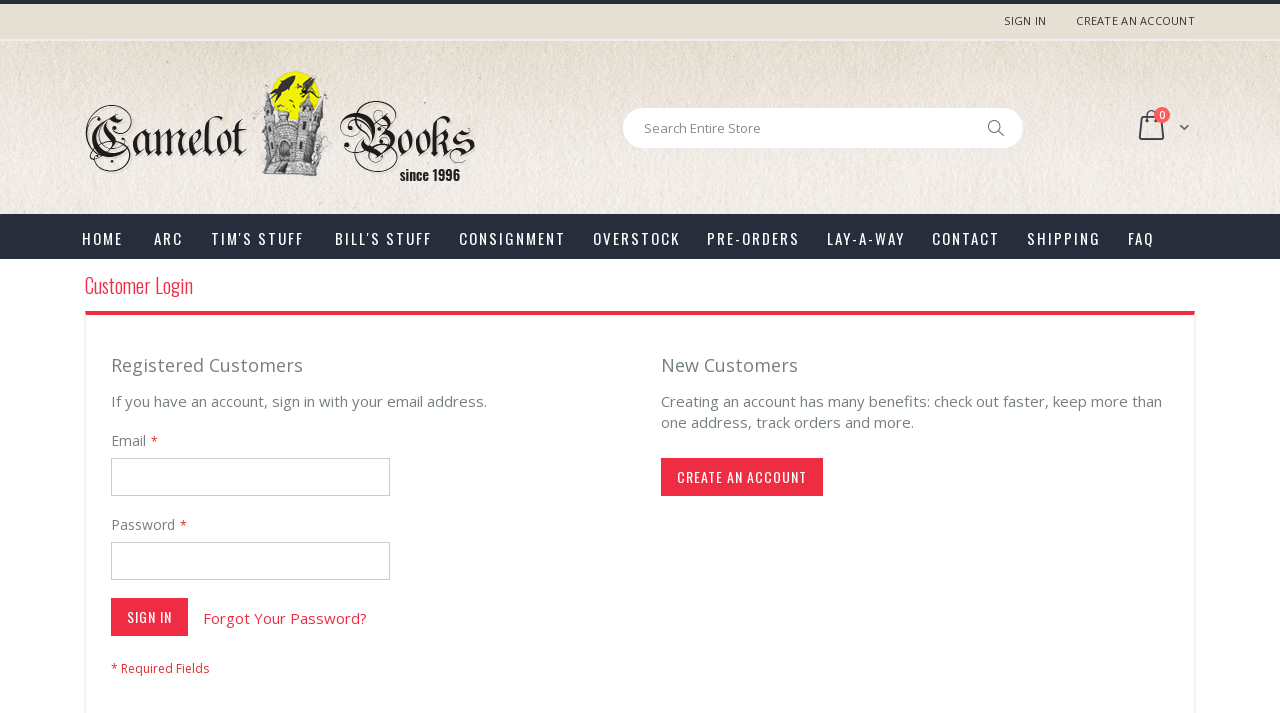

--- FILE ---
content_type: text/css
request_url: https://camelotbooks.com/pub/media/porto/web/css/header/type2.css
body_size: 2231
content:
.page-header.type2:not(.header-newskin){background-color:#0083c1;color:#fff;border:0}
.page-header.type2 .header.panel>.header.links>li>a{color:#fff}
.page-header.type2 .header.panel>.header.links>li>a:hover{color:#fff}
.page-header.type2 .minicart-wrapper{position:absolute;top:50%;right:15px;margin-top:-20px}
.page-header.type2 .minicart-wrapper .action.showcart:before,.page-header.type2 .minicart-wrapper .action.showcart.active:before{color:#fff}
.page-header.type2:not(.header-newskin) .minicart-wrapper .action.showcart .counter.qty{color:#000}

@media only screen and (max-width:767px){
    .page-header.type2 .nav-toggle{float:left}
    .page-header.type2 .logo{height:40px;float:left;margin:10px 0}
    .page-header.type2 .logo img{max-width:100%;max-height:100%;width:auto}
    .page-header.type2 .minicart-wrapper{position:relative;top:auto;right:auto;left:auto;margin:10px 0;float:right}
    .page-header.type2 .block-search{float:none;margin-bottom:0}
    .page-header.type2 .block-search .label{float:right;margin:10px 0;line-height:40px;margin-right:10px}
    .page-header.type2 .block-search .label:before{color:#fff;cursor:pointer}
    .page-header.type2 .custom-block{display:none}
    .page-header.type2 .nav-toggle:before{color:#fff}
    .page-header.type2.header-newskin .block-search .label:before {
        content: '\e884';
        font-weight: 900;
    }
}
@media all and (min-width:768px),print{
    header.page-header.sticky-header.type2 .minicart-wrapper .action.showcart:before{color:#fff}
    header.page-header.sticky-header.type2 .minicart-wrapper .action.showcart .counter.qty{}
    .page-header.type2:not(.header-newskin){background-color:#0083c1;color:#fff;border-top:0}
    .page-header.type2>.panel.wrapper{background-color:#008acc;color:#fff}
    .page-header.type2:not(.header-newskin) .panel.header .switcher{border-left:1px solid rgba(255,255,255,0.5);padding:0 15px;text-transform:uppercase}
    .page-header.type2 .panel.header .switcher:first-child{border-left:0;padding-left:0}
    .page-header.type2 .panel.header .switcher:last-child{padding-right:0}
    .page-header.type2 .panel.header .header.links>li>a{color:#fff}
    .page-header.type2 .panel.header .header.links>li>a:hover{color:#fff}
    .page-header.type2 .customer-welcome .action.switch{color:#fff}
    .page-header.type2 .nav-sections{background-color:#006fa4;color:#fff}
    .page-header.type2 .navigation .level0.parent>a:after{line-height:44px}
    .page-header.type2 .navigation .level0>.level-top{color:#fff;font-weight:700}
    .page-header.type2 .block-search input{background-color:#006393;color:#ddd}
    .page-header.type2 .block-search .action.search{border-left:1px solid rgba(255,255,255,0.2);padding:0 12px}
    .page-header.type2 .block-search .action.search:focus:before{color:#fff}
    .page-header.type2 .block-search .action.search:before,.page-header.type2 .block-search .action.search:hover:before{color:#fff}
    .page-header.type2 .block-search .action.search:hover{border-left-width:1px}
    .page-header.type2 .custom-block{height:40px;line-height:40px;position:absolute;top:50%;right:60px;margin-top:-20px;font-size:14px;color:#fff}
    .page-header.type2 .custom-block>*{display:inline-block;vertical-align:middle}
    .page-header.type2 .custom-block>a{font-size:12px;color:#fff}
}

.page-header.type2.header-newskin {
    background-color: #0083c1;
    color: #fff;
    border-top-width: 0;
}
.page-header.type2.header-newskin .minicart-wrapper {
    position: absolute;
    top: 50%;
    right: 15px;
    margin-top: -20px;
}
.page-header.type2.header-newskin .minicart-wrapper .block-minicart:before {
    right: 56px;
}
.page-header.type2.header-newskin .minicart-wrapper .block-minicart:after {
    right: 55px;
}
.page-header.type2.header-newskin.sticky-header .minicart-wrapper .block-minicart:before {
    right: 36px;
}
.page-header.type2.header-newskin.sticky-header .minicart-wrapper .block-minicart:after {
    right: 35px;
}
.page-header.type2.header-newskin .minicart-wrapper .action.showcart {
    line-height: 37px;
    color: #606669;
    padding-right: 20px;
}
.page-header.type2.header-newskin .minicart-wrapper .action.showcart:before, .page-header.type2.header-newskin .minicart-wrapper .action.showcart.active:before {
    color: #fff;
    font-size: 25px;
    line-height: 40px;
}
.page-header.type2.header-newskin .minicart-wrapper .action.showcart .counter.qty {
    background-color: #f17734;
    right: 13px;
    margin-top: -17px;
    line-height: 17px;
}
.page-header.type2.header-newskin .minicart-wrapper .action.showcart:after {
    color: #bde1f5;
    -webkit-font-smoothing: inherit;
}
.page-header.type2.header-newskin .minicart-wrapper .action.close {
    top: 5px;
}
.page-header.type2.header-newskin.sticky-header .minicart-wrapper {
    background: transparent;
    box-shadow: none;
    border-color: transparent;
    width: auto;
}
.page-header.type2.header-newskin.sticky-header .minicart-wrapper .action.showcart {
    padding-right: 15px;
}
.page-header.type2.header-newskin.sticky-header .minicart-wrapper .action.showcart:after {
    display: none;
}
.page-header.type2.header-newskin.sticky-header .minicart-wrapper .action.showcart .counter.qty {
    right: 8px;
}
.page-header.type2.header-newskin .nav-toggle {
    float: left;
}
@media (min-width: 768px) {
    .page-header.type2.header-newskin {
        background-color: #0088cc;
        color: #fff;
    }
    .page-header.type2.header-newskin .switcher strong {
        font-weight: 600;
    }
    .page-header.type2.header-newskin > .main-panel-top {
        background-color: #0088cc;
    }
    .page-header.type2.header-newskin .panel.wrapper {
        background-color: transparent;
        color: #bde1f5;
    }
    .page-header.type2.header-newskin .panel.header {
        max-width: 100%;
        padding: 10px 0;
    }
    .page-header.type2.header-newskin .panel.header .switcher {
        padding-right: 25px;
        text-transform: uppercase;
    }
    .page-header.type2.header-newskin .main-panel-inner {
        border-bottom: 1px solid rgba(248,248,248,0.2);
    }
    .page-header.type2.header-newskin .panel.header .header.links > li {
        color: #bde1f5;
        font-weight: 600;
        letter-spacing: 0.025em;
    }
    .page-header.type2.header-newskin .panel.header .header.links > li > a {
        border: none;
        color: #bde1f5;
        font-weight: 600;
        letter-spacing: 0.025em;
    }
    .page-header.type2.header-newskin .block-search {
        margin-left: 150px;
    }
    .page-header.type2.header-newskin .block-search input {
        background-color: #fff;
        color: #8d8d8d;
        border-radius: 20px;
        border: 1px solid #dbe0e2;
    }
    .page-header.type2.header-newskin .block-search .field.search {
        background-color: #fff;
        border-radius: 20px;
    }
    .page-header.type2.header-newskin .block-search .action.search {
        border-left: 1px solid rgba(255,255,255,0.2);
        padding: 0 17px;
    }
    .page-header.type2.header-newskin .block-search .action.search:before {
        content: '\e884';
        color: #606669;
        font-size: 16px;
        padding-left: 1px;
    }
    .page-header.type2.header-newskin .block-search .action.search:hover:before {
        color: #606669;
    }
    .page-header.type2.header-newskin .custom-block {
        position: absolute;
        top: 50%;
        right: 170px;
        margin-top: -15px;
        font-size: 14px;
        color: #bde1f5;
    }
    .page-header.type2.header-newskin .custom-block > * {
        display: inline-block;
        vertical-align: top;
        font-size: 11px;
        font-weight: 600;
        text-align: left;
        line-height: 1;
    }
    .page-header.type2.header-newskin .minicart-wrapper {
        background-color: #0694db;
        width: 81px;
        height: 41px;
        text-align: center;
        box-shadow: 0px 5px 11px -2px rgba(0, 0, 0, 0.1);
        border-radius: 2px;
        border: solid 1px #0082c2;
    }
    .page-header.type2.header-newskin .nav-sections {
        background-color: #f4f4f4;
        color: #6b7a83;
    }
    .page-header.type2.header-newskin.sticky-header .nav-sections {
        background-color: #0088cc;
        color: #fff;
    }
    .page-header.type2.header-newskin.sticky-header .navigation li.level0.active, .page-header.type2.header-newskin.sticky-header .navigation li.level0:hover {
        color: #bde1f5;
    }
    header.page-header.type2.header-newskin.sticky-header .navigation li.level0 > .level-top {
        padding: 0 10px;
    }
    .page-header.type2.header-newskin .navigation .level0 {margin-right: 4px;color: inherit;}
    .page-header.type2.header-newskin .navigation .level0 > .level-top {
        font-size: 12px;
        letter-spacing: inherit;
        color: inherit;
        font-weight: 700;
    }
    .page-header.type2.header-newskin .navigation li.level0.active,
    .page-header.type2.header-newskin .navigation li.level0:hover {
        color: #0088cc;
    }
    .page-header.type2.header-newskin .navigation li.level0.parent:hover a.level-top:before {
        display: none;
    }
    .page-header.type2.header-newskin .navigation li.level0 .submenu:before {
        content: "";
        width: 100%;
        height: 20px;
        display: block;
        position: absolute;
        left: 0;
        top: -15px;
    }
    .page-header.type2.header-newskin .navigation .level0 .submenu li.parent > a:after {
        line-height: 25px;
    }
    .page-header.type2.header-newskin.sticky-header .navigation li.level0 > .submenu {
        top: 37px;
    }
}
@media (min-width: 768px) {
    .page-header.type2.header-newskin .header.panel > .header.links {
        float: none;
        text-align: right;
        display: block;
    }
    .page-header.type2.header-newskin .header.panel > .header.links > li.compare {
        float: left;
    }
    .page-header.type2.header-newskin .header.panel > .header.links > li.compare > a {
        padding: 0;
    }
    .page-header.type2.header-newskin .sw-megamenu.navigation li.level0.fl-right {
        /*float: none;*/
    }
}
@media (max-width: 1199px) {
    .page-header.type2.header-newskin .block-search {
        margin-left: 30px;
    }
    .page-header.type2.header-newskin .custom-block {
        right: 150px;
    }
}
@media (max-width: 991px) {
    .page-header.type2.header-newskin .header.panel > .header.links > li > a, .page-header.type2.header-newskin .header.panel > .header.links > li > span {
        padding: 0 7px;
    }
    .page-header.type2.header-newskin .header.panel > .header.links > li:first-child > a, .page-header.type2.header-newskin .header.panel > .header.links > li:first-child > span {
        padding-left: 0;
    }
    .page-header.type2.header-newskin .header.panel > .header.links > li:last-child > a, .page-header.type2.header-newskin .header.panel > .header.links > li:last-child > span {
        padding-right: 0;
    }
    .page-header.type2.header-newskin .panel.header .switcher {
        padding-right: 15px;
    }
    .page-header.type2.header-newskin .navigation .level0 > .level-top {
        padding-left: 10px;
        padding-right: 10px;
    }
}
@media (max-width: 767px) {
    .page-header.type2.header-newskin .logo {
        height: 40px;
        float: left;
        margin: 10px 0;
    }
    .page-header.type2.header-newskin .logo img {
        max-width: 100%;
        max-height: 100%;
        width: auto;
    }
    .page-header.type2.header-newskin .minicart-wrapper {
        position: relative;
        top: auto;
        right: auto;
        left: auto;
        margin: 10px 0;
        float: right;
    }
    .page-header.type2.header-newskin .block-search {
        float: none;
        margin-bottom: 0;
    }
    .page-header.type2.header-newskin .block-search .label:before,
    .page-header.type2.header-newskin .nav-toggle:before {
        color: #fff;
        font-size: 20px;
        padding-left: 1px;
    }
    .page-header.type2.header-newskin .block-search .label:before {
        margin-top: -5px;
    }
    .page-header.type2.header-newskin .block-search .label {
        float: right;
        margin: 10px 0;
        line-height: 40px;
        margin-right: 13px;
    }
    .page-header.type2.header-newskin .custom-block {
        display: none;
    }
    header.page-header.type2.header-newskin .minicart-wrapper .action.showcart:before, header.page-header.type2.header-newskin .minicart-wrapper .action.showcart.active:before {
        font-size: 25px;
    }
}
header.page-header.type2 .search-category {
    margin-right: 15px;
}
header.page-header.type2 .search-category select {
    border-top-color: transparent;
    border-bottom-color: transparent;
}
header.page-header.type2 a.action.my-wishlist {
    color: #fff;
    font-size: 24px;
    position: absolute;
    top: 50%;
    right: 70px;
    margin-top: -15px;
    display: none;
}
@media (max-width: 767px) {
    header.page-header.type2 a.action.my-wishlist {
        position: static;
        float: right;
        margin: 12px 18px 12px 0;
    }
}
header.page-header.type2.sticky-header a.action.my-wishlist {
    color: #222529;
}

--- FILE ---
content_type: text/css
request_url: https://camelotbooks.com/pub/media/porto/configed_css/settings_default.css
body_size: 7647
content:
/**
 * WARNING: Do not change this file. Your changes will be lost.
 * 2021-03-14 22:03:14 */
body.boxed {
}
@media (min-width: 768px) {
    .page-layout-1column .product-info-main, .page-layout-2columns-left .product-info-main, .page-layout-2columns-right .product-info-main, .page-layout-3columns .product-info-main {
        width: 81.67%;
    }
    .page-layout-1column .product.media, .page-layout-2columns-left .product.media, .page-layout-2columns-right .product.media, .page-layout-3columns .product.media {
        width: 16.33%;
    }

    .page-layout-1column .column.main > .custom-block ~ .product-info-main, .page-layout-2columns-left .column.main > .custom-block ~ .product-info-main, .page-layout-2columns-right .column.main > .custom-block ~ .product-info-main, .page-layout-3columns .column.main > .custom-block ~ .product-info-main {
        width: 61.2525%;
    }
    .page-layout-1column .column.main > .custom-block ~ .product.media, .page-layout-2columns-left .column.main > .custom-block ~ .product.media, .page-layout-2columns-right .column.main > .custom-block ~ .product.media, .page-layout-3columns .column.main > .custom-block ~ .product.media {
        width: 12.2475%;
    }
}
.page-header .switcher .options ul.dropdown, .page-footer .switcher .options ul.dropdown, .minicart-wrapper .block-minicart, .product-item .tocart, .bundle-options-container .block-bundle-summary .product-addto-links > .action, .product-item-actions .actions-secondary.action, .action.tocompare, .product-addto-links .action.tocompare, .product-social-links .action.tocompare, .wishlist.split.button > .action.split, .product-social-links .action.mailto.friend, .product-social-links .action.towishlist, .block-bundle-summary .action.towishlist, .product-item .action.towishlist, .table-comparison .action.towishlist, input[type="text"], input[type="password"], input[type="url"], input[type="tel"], input[type="search"], input[type="number"], input[type="datetime"], input[type="email"], .footer-middle .block.newsletter input, .footer-middle .block.newsletter .action.subscribe, .filter-options-title, .filter-options-item.active .filter-options-title, .filter-options-content, .filter-options-title:after, .toolbar select, .swatch-option, .pages .page, .pages .action, .fotorama__stage, .fotorama__nav--thumbs .fotorama__thumb, .fotorama__nav .fotorama__thumb-border, .input-text.qty, .qty.field .qty-changer > a, button, a.action.primary, textarea, .minicart-items .item-qty, .block-minicart .block-content > .actions > .secondary .action.viewcart, .cart.table-wrapper .product-image-container, .cart-summary, select, #discount-coupon-form #coupon_code, .abs-discount-block .actions-toolbar .action.primary, .abs-discount-block .actions-toolbar .action.cancel, .block-compare .action.primary, .cart-summary .block .actions-toolbar > .primary .action.primary, .cart-summary .form.giftregistry .fieldset .action.primary, .paypal-review-discount .actions-toolbar .action.primary, .paypal-review-discount .actions-toolbar .action.cancel, .cart-discount .actions-toolbar .action.primary, .cart-discount .actions-toolbar .action.cancel, .login-container, .form.password.reset, .form.send.confirmation, .form.password.forget, .form.create.account, .form.form-edit-account, .form-address-edit, .form-newsletter-manage, .message, .box .box-title, .box .box-actions, .customer-welcome .header.links, .btn, .cms-index-index blockquote.testimonial, .recent-posts .item .post-image, .prev-next-products .product-nav .product-pop, #newsletter_popup, .product-label, .page-header.type11 .navigation li.level0.active, .page-header.type11 .navigation li.level0:hover, .filter .filter-current-subtitle, .filter-actions, .products-grid .product-item .product-item-info:hover .weltpixel-quickview.weltpixel_quickview_button_v2, .block-header-customer-login, .bundle-options-container .block-bundle-summary .product-addto-links > .action, .product-item-actions .actions-secondary.action, .action.tocompare, .product-addto-links .action.tocompare, .moved-add-to-links .action.tocompare, .product-social-links .action.tocompare, .wishlist.split.button > .action.split, .product-social-links .action.mailto.friend, .moved-add-to-links .action.mailto.friend, .product-social-links .action.towishlist, .product-addto-links .action.towishlist, .block-bundle-summary .action.towishlist, .product-item .action.towishlist, .table-comparison .action.towishlist
{
    border-radius: 0;
}
.sw-megamenu.navigation li.level0.fullwidth:hover > .submenu, .sw-megamenu.navigation li.level0.staticwidth:hover > .submenu, .sw-megamenu.navigation li.level0.classic .submenu, .sw-megamenu.navigation li.level0.classic .subchildmenu .subchildmenu, .sw-megamenu.navigation span.cat-label, .category-boxed-banner .owl-item .item, .iwd-summary-cart, .iwd-one-page-checkout-sidebar .iwd-opc-block-summary {
    border-radius: 0 !important;
}
@media (min-width: 768px) {
    .block-search input, .page-header.type1 .navigation > ul, .navigation li.level0, .page-header.type1 .navigation li.level0.parent:hover, .page-header.type1 .navigation li.level0.active, .page-header.type1 .navigation li.level0:hover, .page-header .navigation .level0 .submenu, .product.data.items > .item.title > .switch, .customer-welcome .header.links, .page-header.type5 .block-search input, .page-header.type5 .navigation .level0.parent:hover > .level-top, .page-header.type6 .block-search input, .page-header.type6 .navigation .level0:hover > .level-top, .page-header.type6 .navigation .level0.parent:hover > .level-top, .product.info.detailed.vertical .product.data.items > .item.title > .switch, .page-header.type5 .navigation .level0:hover > .level-top, .page-header.type11 .navigation li.level0.parent:hover
    {
        border-radius: 0;
    }
}
@media (min-width: 640px) {
    .modes-mode
    {
        border-radius: 0;
    }
}
.product-item-photo {
    border-radius: 0;
    border: 0;
    padding: 0;
}
.product-image-photo.hover_image {
    padding: 0;
    border-radius: 0;
}

body { font-size: 1.5rem; }
.action.primary,.action.primary:active {
    font-family: "Oswald";
    letter-spacing: 1px;
    text-transform: uppercase;
}
._keyfocus *:focus, input:not([disabled]):focus, textarea:not([disabled]):focus, select:not([disabled]):focus {
    box-shadow: none;
}

header.page-header.type2.header-newskin {
    border-top-width: 4px;
    background-color: #e6e0d4;
}
.page-header.type2.header-newskin > .main-panel-top {
    border-bottom: solid 2px #eeeeee;
}
.page-header.type2.header-newskin .panel.header {
    padding: 9px 0 10px;
}
.page-header.type2.header-newskin .switcher strong,
.page-header.type2.header-newskin .panel.header .header.links > li,
.page-header.type2.header-newskin .panel.header .header.links > li > a {
    font-weight: 400;
}
.page-header.type2.header-newskin .block-search {
    margin-left: 144px;
    max-width: 400px;
}
.page-header.type2.header-newskin .block-search input::-webkit-input-placeholder {
    color: #8a8a8a !important;
}
.page-header.type2.header-newskin .block-search input:-moz-placeholder {
    color: #8a8a8a !important;
}
.page-header.type2.header-newskin .block-search input::-moz-placeholder {
    color: #8a8a8a !important;
}
.page-header.type2.header-newskin .block-search input:-ms-input-placeholder {
    color: #8a8a8a !important;
}
.page-header.type2.header-newskin .custom-block b {
    font-family: 'Oswald';
    color: #282d3b !important;
    font-weight: 600 !important;
}
.page-header.type2.header-newskin .custom-block {
    display: inline-block;
    text-align: left;
    font-size: 11px;
    height: 42px;
    line-height: 1;
    border-right: solid 1px #eeeeee;
    padding-right: 35px;
    margin-right: 0;
    margin-top: -21px;
    right: 120px;
}
.page-header.type2.header-newskin .custom-block {
    right: 100px;
}
.page-header.type2.header-newskin .minicart-wrapper .action.showcart:before, .page-header.type2.header-newskin .minicart-wrapper .action.showcart.active:before {
    font-size: 33px;
}
.page-header.type2.header-newskin.sticky-header .minicart-wrapper .action.showcart:before, .page-header.type2.header-newskin.sticky-header .minicart-wrapper .action.showcart.active:before {
    font-size: 25px;
}
.page-header.type2.header-newskin .minicart-wrapper .action.showcart {
    padding-right: 15px;
}
.page-header.type2.header-newskin .minicart-wrapper .action.showcart .counter.qty {
    margin-top: -21px;
    background-color: #ff5b5b;
}
.page-header.type2.header-newskin .minicart-wrapper .action.showcart:after {
    right: -6px;
    color: #606669;
}
.nav-sections .header.links .customer-menu, .nav-sections .header.links .customer-welcome + .link.compare + .authorization-link {
display: none;
}
.slider-with-side .content {
    position:absolute;width:100%;height:100%;left:0;top:0;
}
.slider-with-side .content .text-area{
    left:3%;bottom:10%;position:absolute;text-align:left;text-transform:uppercase;
}
.slider-with-side .slider-area .item .content .text-area h2 {
    font-family:'Oswald';font-size:50px;font-weight:700;line-height:1;letter-spacing: -0.05em;
    padding: 0 0 0 19px;
    display: block;
}
.slider-with-side .slider-area .item .content .text-area p {
    font-size:22px;font-weight:300;line-height:1;font-style:normal;
    padding:4px 0 0 21px;
    display: block;
}
.slider-with-side .slider-area .item .content .text-area a {
    font-family: 'Oswald';
    font-size: 15px;
    letter-spacing: 0.05em;
    color: #fff;
    background-color: #fa4a4a;
    padding: 11px 26px;
    margin-left: 20px;
    margin-top: 30px;
    border-radius: 3px;
    font-weight: 400;
}
.slider-with-side .owl-bottom-narrow .owl-controls {
    text-align: right;
    padding-right: 30px;
    bottom: 30px;
}
.slider-with-side .owl-theme .owl-controls .owl-page span {
    width: 11px;
    height: 3px;
}
.slider-with-side .side-area .item1, .slider-with-side .side-area .item2, .slider-with-side .side-area .item3 {
    margin-bottom: 9.5px;
}
.homepage-bar .col-lg-4 {
    border: none;
    padding-top: 14px;
    padding-bottom: 15px;
}
.homepage-bar [class*=" porto-icon-"], .homepage-bar [class^="porto-icon-"] {
    color: #9fa4af;
}
.homepage-bar .text-area {
    display: inline-block;
    vertical-align: middle;
    text-align: left;
    margin-left: 5px;
}
.homepage-bar h3 {
    font-size: 14px;
    font-weight: 600;
    color: #fff;
    line-height: 19px;
}
.homepage-bar p {
    font-size: 13px;
    font-weight: 300;
    color: #c8cdcf;
    line-height: 19px;
}
.brands-slide .owl-side-narrow .owl-carousel {
    padding: 0 80px;
}
.brands-slide .owl-controls .owl-nav div {
    position: absolute;
    top: calc(50% - 17px);
    background: none;
    color: #c2c2c2;
    font-size: 22px;
    padding: 0;
    margin: 0;
}
.brands-slide .owl-controls .owl-nav div em {
    color: #c2c2c2;
}
.brands-slide .owl-controls .owl-nav div.owl-prev {
    left: 0;
}
.brands-slide .owl-controls .owl-nav div.owl-next {
    right: 0;
}
.sidebar .custom-block {
    background: none;
}
.cms-index-index .block-category-nav {
    border: none;
    background-color: #f1f1f1;
    padding: 30px;
    border-radius: 0;
}
.cms-index-index .block-category-nav .block-title {
    border: none;
    font-family: 'Oswald';
    font-size: 14px;
    letter-spacing: 0.05em;
    background-color: transparent;
    padding: 0 0 10px;
    color: #282d3b;
    margin-bottom: 19px;
    border-bottom: solid 2px #dfdfdf;
}
.cms-index-index .block-category-nav .block-title:before {
    display: none;
}
.cms-index-index .block-category-nav .block-content {
    background: none;
    border: none;
    padding: 0;
}
.cms-index-index .block-category-nav .category-sidebar a {
    text-transform: uppercase;
    font-size: 12px;
    color: #546067;
    letter-spacing: 0.075em;
}
.cms-index-index .block-category-nav .category-sidebar a.expand-icon {
    font-size: 14px;
    line-height: 28px;
    color: #546067;
}
.cms-index-index .block-category-nav .category-sidebar a.expand-icon .porto-icon-plus-squared:before {
    content: '\f807';
}
.cms-index-index .block-category-nav .category-sidebar a.expand-icon .porto-icon-minus-squared:before {
    content: '\f804';
}
.filterproducts-tab .data.items {
    margin-left: 0;
    margin-right:0;
}
.filterproduct-title, .side-title {
    background: none;
    border-bottom: solid 2px #e7e7e7;
    margin-bottom: 22px;
    font-family: 'Oswald';
    font-size: 14px;
    letter-spacing: 0.05em;
    color: #282d3b;
    text-transform: uppercase;
}
.recent-inner .post-image {
    position: relative;
}
.recent-inner .post-image .post-date{
    background-color: #fa4a4a;
    text-align: center;
    font-family: 'Oswald';
    color: #fff;
    font-weight: 400;
    position: absolute;
    top: 6px;
    right: 8px;
}
.recent-inner .post-image .post-date .day {
    font-size: 22px;
    letter-spacing: 0.05em;
    background: none;
    color: #fff;
    font-weight: 400;
    padding: 5px 0 0;
    display: block;
}
.recent-inner .post-image .post-date .month {
    font-size: 12px;
    letter-spacing: 0.05em;
    text-transform: uppercase;
    background: none;
    font-weight: 400;
    padding: 0 0 8px;
    display: block;
    width: 39px;
}
.recent-inner .postTitle {
    margin-top: 20px;
    margin-bottom: 6px;
    min-height: auto;
}
.recent-inner .postTitle h2 a {
    font-size: 16px;
    font-weight: 700;
    color: #0e2f40;
}
.recent-inner .postContent {
    padding-bottom: 7px;
    margin: 0;
}
.recent-inner .postContent p {
    line-height: 24px;
    font-size: 13px;
    color: #767f84;
    margin: 0;
}
.recent-posts a.readmore {
    text-transform: uppercase;
    font-size: 13px;
    color: #fa4a4a;
    font-weight: 600;
}
.page-wrapper > .breadcrumbs {
    font-family: 'Oswald';
    font-size: 12px;
    letter-spacing: 0.075em;
    font-weight: 400;
    text-transform: uppercase;
    background-color: #fff;
    border-bottom: #e6e6e6 solid 1px;
    line-height: 25px;
}
.breadcrumbs li a {
    font-weight: 700;
}
.page-wrapper > .breadcrumbs .item:not(:last-child):after {
    content: '\f809';
}
.breadcrumbs li strong {
    font-weight: 700;
}
#ln_slider_price.ui-slider-horizontal {
    height: 3px;
    box-shadow: none;
    background-color: #EE2D43;
}
#ln_slider_price .ui-slider-handle {
    width: 12px;
    height: 12px;
    border-radius: 100%;
    background-color: #EE2D43;
}
.block-category-list .block-title, .filter-options-title, .filter .filter-current-subtitle {
    border: 0;
    background-color: transparent;
    border-bottom: 2px solid #dfdfdf;
    padding-left: 0;
    padding-right: 0;
    font-family: "Oswald";
    color: #000;
    letter-spacing: 1px;
    font-size: 12px;
}
.filter-content .item {
    padding: 0;
    margin: 0;
}
.filter-current .action.remove {
    right: -8px;
}
.filter-actions {
    border: none;
    background-color: transparent; 
    position: relative;
    z-index: 2; 
    padding: 0 7px;
}
.block-category-list .block-content, .filter-options-content, .filter-current .items {
    border: none;
    background-color: transparent;
    padding: 20px 15px;
}
.block-category-list .block-content ol li.item {
    margin: 0;
    padding: 5px 0;
}
.block-category-list .block-content .item a {
    font-size: 12px;
    line-height: 1;
    color: #000000;
}
.filter-options-title:after {
    border: none;
    content: '\f882';
    color: #000;
    font-size: 12px;
    right: 0;
}
.filter-options-title:hover:after {
    background: none;
    color: #000;
}
.active > .filter-options-title:after {
    content: '\f883';
}
.sidebar .sidebar-title {
    border-bottom: 2px solid #ccc;
    padding-bottom: 10px;
    margin-bottom: 20px !important;
    font-family: "Oswald";
    font-size: 12px;
    letter-spacing: 1px;
    color: #000;
}
.sidebar .sidebar-filterproducts .owl-top-narrow .owl-theme .owl-controls {
    top: -35px;
}
.sidebar .owl-top-narrow .owl-theme .owl-controls .owl-nav [class*=owl-] {
    font-size: 14px;
    color: #000;
}
.sidebar-filterproducts.custom-block + h2 {
    font-size: 15px !important;
    text-transform: uppercase;
    font-weight: 600;
    color: #21293c !important;
    letter-spacing: 0.01em;
}
.sidebar-filterproducts.custom-block + h2 +h5{
    font-family: 'Open Sans' !important;
    font-weight: 600 !important;
    font-size: 14px !important;
    color: #7a7d82 !important;
    letter-spacing: 0.022em;
}
.sidebar-filterproducts.custom-block + h2 + h5 + p{
    color: #21293c !important;
    font-size: 15px !important;
    letter-spacing: 0.01em;
}
.sidebar-filterproducts.custom-block + h2 {
    border-bottom: 2px solid #ccc;
    padding-bottom: 10px;
    margin-bottom: 20px !important;
    font-family: "Oswald";
    font-size: 12px !important;
    letter-spacing: 1px;
    color: #000;
    text-transform: uppercase;
}
.page-products .toolbar .limiter {
    display: block;
}
.page-with-filter .toolbar-amount {
    display: none;
}
.full-width-image-banner {
    height: 300px;
}
.full-width-image-banner:after {
    display: none;
}
.full-width-image-banner h2 {
    font-size: 36px;
    font-weight: 900;
    letter-spacing: -0.025em;
    text-transform: uppercase;
    line-height: 38px;
}
.full-width-image-banner p {
    font-size:18px;
    line-height:38px;
    font-weight: 700;
    text-transform:uppercase;
}
.full-width-image-banner .btn-default {
    font-size: 14px;
    line-height: 25px;
    letter-spacing: 0.025em;
    padding: 10px 20px;
    background-color: #010204;
    color: #fff;
    font-family: 'Oswald';
    text-transform: uppercase;
    border-radius: 2px;
    margin-top: 31px;
}
.page-products .toolbar .limiter .limiter-text {
    display: none;
}
.modes-mode.active {
    border: none;
    background: none;
    color: #111;
}
.modes-mode,.modes-mode:hover {
    border: none;
    background: none;
    color: #111;
    width: 15px;
}
.toolbar select {
    border: 1px solid #e4e4e4;
    height: 37px;
    color: #7a7d82;
    font-weight: 400;
    font-size: 14px;
    text-transform: capitalize;
    padding: 0 10px;
    padding-right: 30px;
    line-height: 31px;
}
.toolbar-sorter .sorter-action {
    margin-top: 6px;
    color: #21293c;
}
.toolbar-sorter .sorter-action:before {
    color: #21293c;
}
.pages a.page,.pages strong.page,.pages .action {
    width: 32px;
    line-height: 32px;
}
.products-grid + .toolbar.toolbar-products {
    border-top: solid 1px #efefef;
    padding-top: 25px;
}
.sidebar .product-items .product-item-info .product-item-photo {
    max-width: 30%;
}
.sidebar .product-items .product-item-details .product.name a {
    color: #7a7d82;
}
.sidebar .product-items .product-item-details .price {
    font-size: 15px;
}
.product.name a {
    color: #0e2f40;
}

.catalog-product-view .sidebar .custom-block {
    border: none;
    color: #6b7a83;
    padding-bottom: 0;
    margin-bottom: 33px;
    background: none;
}
.catalog-product-view .sidebar .custom-block-1>div i {
    color: #EE2D43;
    border: none;
    font-size: 40px;
    float: left;
}
.catalog-product-view .sidebar .custom-block-1>div {
    min-height: 65px;
    clear: both;
    padding: 18px 0;
    border-bottom: solid 1px #dee5e8;
    margin-bottom: 0;
}
.catalog-product-view .sidebar .custom-block-1>div:last-child {
    border-bottom-width: 0;
}
.block-manufacturer {
    text-align: center;
    padding: 10px 20px 0;
    margin-bottom: 0;
}
.block-manufacturer hr {
    border-color: #dee5e8;
    margin-bottom: 0;
}
.catalog-product-view .sidebar .custom-block-1>div h3 {
    font-size: 14px;
    font-weight: 600;
    line-height: 20px;
    letter-spacing: 0.005em;
    color: #6b7a83;
    margin-left: 80px;
}
.block.related {
    padding: 0 20px;
}
.block .title strong {
    font-size: 15px;
    font-weight: 600;
    color: #21293c;
    letter-spacing: 0.01em;
    margin-bottom: 20px !important;
    padding-top: 0;
    text-transform: uppercase;
}
.block.related .product-items .product-item-actions {
    display: none;
}
.product-info-main .page-title-wrapper h1 {
    font-size: 25px;
    font-weight: 600;
    letter-spacing: -0.01em;
    color: #21293c;
    margin: 3px 0 15px;
}
.prev-next-products a {
    color: #555;
}
.product-reviews-summary .reviews-actions a {
    line-height: 20px;
    font-size: 14px;
    color: #bdbdbd;
}
.product-info-main .product.overview {
    font-size: 14px;
    font-weight: 400;
    letter-spacing: 0.005em;
    line-height: 27px;
    border-bottom: solid 1px #dae2e6;
}
.product.media {
    padding-right: 12px;
}
.fotorama__stage__shaft {
    border: none;
}
.fotorama__nav--thumbs .fotorama__thumb {
    border-color: #dae2e6;
}
.product-options-bottom .price-box .price-container .price, .product-info-price .price-box .price-container .price {
    font-family: 'Oswald';
    font-size: 21px;
    font-weight: 700;
    letter-spacing: 0.005em;
}
.product-info-main .product-info-price .old-price .price-wrapper .price {
    font-size: 16px;
    color: #2b2b2d;
    font-weight: 400;
}
.product-info-main .fieldset > .field.qty, .product-info-main .nested.options-list > .field.qty {
    position: relative;
    width: 106px;
}
.product-info-main .qty.field .control, .product-info-main .qty.field .qty-changer {
    margin-left: 29px;
}
.product-info-main .qty.field .qty-changer > a {
    position: absolute;
    top: 0;
    left: 0;
    height: 43px;
    width: 30px;
    line-height: 41px;
    text-align: center;
    margin: 0;
    border-color: #dae2e6;
}
.product-info-main .qty.field .qty-changer > a:first-child {
    left: auto;
    right: 4px;
}
.product-info-main .box-tocart .input-text.qty {
    font-family: 'Oswald';
    display: inline-block;
    vertical-align: middle;
    height: 43px;
    width: 44px!important;
    font-size: 14px;
    font-weight: 400;
    text-align: center;
    color: #61605a;
    margin: 0;
    border-color: #dae2e6;
}
.product-info-main .qty.field .qty-changer > a .porto-icon-up-dir:before {
    content: '\f882';
}
.product-info-main .qty.field .qty-changer > a .porto-icon-down-dir:before {
    content: '\f883';
}
.catalog-product-view:not(.weltpixel-quickview-catalog-product-view):not(.weltpixel_quickview-catalog_product-view) .box-tocart .action.tocart {
    height: 43px;
    font-size: 14px;
    letter-spacing: 0.05em;
    font-weight: 400;
}
.box-tocart .action.tocart:before {
    content: '\e87f';
    font-family: 'porto-icons';
    margin-right: 7px;
    font-size: 16px;
}
.action.primary,.action.primary:active {
    font-family: "Oswald";
    letter-spacing: 1px;
    text-transform: uppercase;
}
.product-addto-links .action.towishlist,.product-addto-links .action.tocompare,.moved-add-to-links .action.mailto.friend, .product-social-links .action.mailto.friend {
    width: 43px;
    height: 43px;
    line-height: 41px;
}
.product.data.items > .item.content {
    background-color: #fff;
    box-shadow: none;
    border: none;
    border-top: #dae2e6 solid 1px;
    font-size: 14px;
    font-weight: 400;
    letter-spacing: 0.005em;
    line-height: 27px;
}

.main-upsell-product-detail .block.upsell .title strong {
    background: none;
}
.block.upsell .title {
    background: none;
    border-bottom: #e1e1e1 solid 1px;
    font-weight: 700;
    margin-bottom: 16px;
    padding-bottom: 10px;
    text-transform: uppercase;
    text-align: left;
}
.block.upsell .title strong {
    font-size: 14px;
    font-weight: 400;
    font-family: 'Oswald';
    color: #302e2a;
}
.review-ratings .rating-label {
    display: block;
}


.footer-middle i,.footer-middle .contact-info i, .footer-middle em {
    display: none !important;
}
.footer-middle .block .block-title {
    margin-bottom: 20px;
}
.footer-middle .block .block-title strong {
    font-family: 'Oswald';
    font-size: 14px;
    font-weight: 700;
    text-transform: uppercase;
}
.footer-middle a {
    font-size: 13px;
    font-weight: 300;
    letter-spacing: 0.005em;
}
.footer-middle, .footer-middle p {
    font-size: 13px;
    letter-spacing: 0.005em;
    font-weight: 400;
}
.footer-middle .contact-info p {
    line-height: 1;
}
.footer-middle .contact-info li {
    padding: 9px 0;
}
.footer-middle .contact-info b {
    font-family: 'Oswald';
    font-weight: 700;
    font-size: 12px;
    margin-bottom: 7px;
    color:#fff;
    display: inline-block;
    text-transform: uppercase;
}
.footer-container .validation-advice {position: absolute;}
.footer-middle .block.newsletter input {
    background-color: transparent;
    color: #686865;
    height: 48px;
    border: 1px solid #333;
    font-size: 13px;
    padding: 8px;
    float: left;
    max-width: 330px;
    width: 100%;
}
.footer-middle .block.newsletter .action.subscribe {
    height: 48px;
}
.footer-middle .block.newsletter .action.subscribe span {
    height: 48px;
    line-height: 48px;
    padding: 0;
    text-transform: uppercase;
    background-color: transparent;
    font-size: 13px;
    font-family: 'Open Sans';
    font-weight: 300;
    letter-spacing: 0;
}
.footer-middle .block.newsletter .action.subscribe span:after{
    content: '\f801';
    font-family: 'porto-icons';
    padding-left: 8px;
}
.footer-bottom {
    padding: 30px 0 35px;
}
.footer-bottom .container {
    position: relative;
}
.footer-bottom .container:before {
    content: '';
    position: absolute;
    background-color: #1f232f;
    left: 15px;
    right: 15px;
    top: -30px;
    height: 1px;
    width: calc(100% - 30px);
}
.footer-bottom address {
    float: left;
    line-height: 36px;
    font-size: 11px;
}
.footer-bottom .custom-block {
    margin: 0;
}
.footer-bottom .custom-block img {
    vertical-align: top;
}
.footer-bottom .social-icons a {
    background-image: none;
    background-color: transparent;
    text-indent: 0;
    color: #fff;
    border-radius: 0;
    font-size: 12.86px;
    width: 34px;
    height: 34px;
    text-align: center;
    margin-left: 4px;
    float: left;
    line-height: 35px;
}
@media (max-width: 991px) {
    .page-header.type2.header-newskin .block-search {
        margin-left: 55px;
        max-width: 290px;
    }
    .footer .block .block-content {
        margin-bottom: 30px;
    }
    .footer-middle .block-content {
        min-width: auto !important;
        width: 100%;
    }

}
@media (max-width: 767px) {
   .page-header.type2.header-newskin .logo {
       height: 60px;
    }
    .logo {
        max-width:100%;
    }
    .nav-toggle {
        line-height: 90px !important;
    }
    
    header.page-header.type2.header-newskin {
        border-top-width: 0;
    }
    .page-header.type2.header-newskin .panel.header,.page-header.type2.header-newskin > .main-panel-top {
        display: none;
    }
    .page-header.type2.header-newskin .block-search {
        margin: 0;
        max-width:100%;
    }
    .page-header.type2.header-newskin .custom-block {
        display: none;
    }
    .page-header.type2.header-newskin .minicart-wrapper .action.showcart:before, .page-header.type2.header-newskin .minicart-wrapper .action.showcart.active:before, .page-header.type2.header-newskin .block-search .label:before, .page-header.type2.header-newskin .nav-toggle:before {
        color: #393F4F;
    }
.cms-index-index .sidebar .custom-block img {
    width: 100%;
}
    .homepage-bar .col-lg-4 {
        text-align: left !important;
    }
    .brands-slide .owl-side-narrow .owl-carousel {
        padding: 0;
    }
    .brands-slide .owl-controls {
        display:none;
    }
    .page-products .toolbar .limiter {
        display: none;
    }
    .product.data.items {
        margin: 0;
    }
    .prev-next-products .product-nav.product-next .product-pop {
        margin: 0;
    }
    .prev-next-products .product-nav.product-prev .product-pop {
        left: -20px;
    }
    .product-info-main .fieldset > .field.qty {
        margin-bottom: 20px;
    }
    .fieldset > .actions {
        vertical-align: top;
    }
    .catalog-product-view .sidebar .custom-block {
        padding: 0;
    }
    .footer-middle {
        padding: 62px 0 0;
        margin-bottom: -20px;
    }
    .footer .block .block-content {
        margin-bottom: 30px;
    }
    .footer-middle .block-content {
        float: none !important;
    }
    .footer-bottom .custom-block.f-right {
        margin-left: 0;
    }
    .footer-bottom .social-icons {padding-top: 15px;float:left !important;width:100%;}
    .footer-bottom address {
        overflow: hidden;
        width: 100%;
    }
}
    .page-products .sorter {
        float: left;
    }
    .modes {
        float: right;
        margin-right: 0;
        margin-left: 20px;
        margin-top: 7px;
    }
    .modes-mode:before {
        content: '\e880';
        font-size: 14px;
    }
    .mode-list:before {
        content: '\e87b';
        font-size: 14px;
    }
    .products.wrapper ~ .toolbar .limiter {
        float: left;
    }
    .products.wrapper ~ .toolbar .pages {
        float: right;
    }
@media (min-width: 768px) {
    .page-header.type2.header-newskin .minicart-wrapper {
        background-color: transparent;
        width: 73px;
        height: 41px;
        text-align: center;
        box-shadow: none;
        border-radius: 0;
        border: none;
    }
    .page-header.type2.header-newskin.sticky-header .minicart-wrapper .action.showcart:before,
    .page-header.type2.header-newskin.sticky-header .minicart-wrapper .action.showcart.active:before,.page-header.type2.header-newskin.sticky-header .minicart-wrapper .action.showcart:after {
        color: #fff;
    }
    .page-header.type2.header-newskin.sticky-header .nav-sections {
        background-color: #282D3B;
        color: #fff;
    }
    .page-header.type2.header-newskin .navigation .level0 > .level-top {
        font-family: 'Oswald';
        font-size: 12.5px;
        letter-spacing: 0.025em;
        font-weight: 400;
    }
    .filterproducts-tab .data.items {
        background: none;
    }
    .filterproducts-tab .data.items > .item.title a.switch {
        border: none;
        position: relative;
        font-family: 'Oswald';
        font-size: 14px;
        font-weight: 600;
        letter-spacing: 0.05em;
        margin-right: 27px;
        padding: 0;
    }
    .filterproducts-tab .data.items > .item.title.active a.switch:after {
        content: '';
        position: absolute;
        background-color: #fa4a4a;
        height: 2px;
        width: 100%;
        bottom: -12.5px;
        left: 0;
    }
    .filterproducts-tab .data.items > .item.content {
        border-top: solid 2px #e7e7e7;
        margin-top: 31px;
        padding-top: 18px;
    }
    .product.data.items > .item.title {
        padding: 10px 30px 10px 0;
    }
    .product.data.items > .item.title > .switch {
        font-family: 'Oswald';
        font-size: 14px;
        font-weight: 400;
        color: #818692;
        text-transform: uppercase;
        border: none;
        border-radius: 0;
        line-height: 30px;
        background: none;
        padding: 0;
    }
    .product.data.items > .item.title:not(.disabled) > .switch:focus,
    .product.data.items > .item.title:not(.disabled) > .switch:hover {
        background: none;
        color: #818692;
    }
    .product.data.items > .item.title.active > .switch,
    .product.data.items > .item.title.active > .switch:focus,
    .product.data.items > .item.title.active > .switch:hover {
        color: #21293c;
        position: relative;
        border-bottom: #0088CC solid 2px;
    }
    .product.data.items > .item.content {
        padding: 35px 0 0;
        margin-top: 45px;
    }
    .product.info.detailed.sticky .product.data.items > .item.content {
        margin: 0;
        margin-bottom: 30px;
    }
}

@media (min-width: 992px) {
    .slider-with-side .slider-area {
        width: 66%;
    }
    .slider-with-side .side-area {
        width: 34%;
    }
}
.block-search .action.search:before {
    content: '\e884';
}
.block-search .action.search:hover:before {
    color: #333;
}

.block-search .action.search:before {
    color: #333;
    font-size: 16px;
}
.product-item-photo>a:not(.weltpixel-quickview):after {
    content: "";
    width: 100%;
    height: 100%;
    background-color: #000;
    position: absolute;
    left: 0;
    top: 0;
    z-index: 3;
    visibility: hidden;
    opacity: 0;
    transition: all 0.1s;
}
.products-grid .product-item .product-item-info:hover .product-item-photo>a:not(.weltpixel-quickview):after {
    visibility: visible;
    opacity: 0.2;
}
.product-item .rating-summary .rating-result > span:before {
    color: #797876;
}
.footer-middle ul.links li, .footer-middle ul.features li {
    padding-bottom: 0;
}
.swatch-attribute.size .swatch-option, .swatch-attribute.manufacturer .swatch-option {
    background: #fff;
    color: #636363;
    border-color: #e9e9e9;
}
.swatch-option.text {
    min-width: 26px;
    line-height: 18px;
    padding: 3px;
    height: 26px;
}
.pages a.page, .pages strong.page, .pages .action {
    background: transparent;
    color: #706f6c;
    font-size: 15px;
    font-weight: 600;
    line-height: 30px;
}
.pages a.page:visited {
    color: #706f6c;
}
.pages a.page:hover, .pages a.action:hover {
    background-color: transparent;
    color: #706f6c;
}
.pages a.action:hover:before {
    color: #706f6c !important;
}
.pages .action {
    border-color: transparent;
}
.product-info-main .product-info-stock-sku {
    color: #333;
    font-size: 14px;
    padding-bottom: 23px;
}
.product-reviews-summary .reviews-actions a {
    color: #21293c;
}
.product-info-main .product-info-stock-sku {
    color: #21293c;
}

.catalog-product-view .sidebar .custom-block.custom-block-1 {
    margin-top: -25px;
}
.block-minicart .block-content > .actions > .secondary .action.viewcart {
    color: #333;
    font-weight: 500;
    font-family: 'Oswald';
}
.page-header.type2.header-newskin .minicart-wrapper .block-minicart:before {
    right: 51px;
}
.page-header.type2.header-newskin .minicart-wrapper .block-minicart:after {
    right: 50px;
}
.pages a.page:visited {
    color: #706f6c;
}
@media (max-width: 767px) {
    .nav-toggle:before, .block-search .label:before {
        color: #141a1f;
        font-size: 20px;
    }
    .page-header.type2.header-newskin .minicart-wrapper .action.showcart:before, .page-header.type2.header-newskin .minicart-wrapper .action.showcart.active:before {
        color: #141a1f;
    }
    .page-header.type2.header-newskin .minicart-wrapper .action.showcart .counter.qty {
        right: 9px;
    }
}
.breadcrumbs .items {
    font-size: 12px;
}
@media (min-width: 1200px) {
    .page-wrapper > .breadcrumbs {
        max-width: 100%;
    }
}
.footer-middle ul.contact-info li {
    padding: 9px 0;
}
.footer-bottom .social-icons {
    margin-right: 0;
}
.fotorama__nav .fotorama__thumb-border {
    border-color: #2f3946;
}
.breadcrumbs .item[class*="category"] > a {
    line-height: 1;
    margin-top: 1px;
}
@media (max-width: 767px) {
    .block-category-list .block-title, .block-category-list .block-content, .sidebar-title, .sidebar .custom-block, .sidebar-filterproducts.custom-block + h2, .sidebar-filterproducts.custom-block + h2 +h5, .sidebar-filterproducts.custom-block + h2 + h5 + p {
        padding-left: 0;
        padding-right: 0;
    }
}
header.page-header.type2 .search-category select {
    border-left-color: #fff;
    border-right-color: #fff;
}
@media (min-width: 768px) {
    .page-header.type2.header-newskin .block-search input {
        border-color: transparent;
    }
}
.filter-current .item {
    overflow: visible;
}
.products-grid .product-item-details .product-item-actions .tocart, button.custom-publisher.action.primary {
    text-transform: uppercase;
    font-size: 12.53px;
    font-family: 'Oswald';
    font-weight: 400;
    letter-spacing: 0.025em;
    color: #6f6e6c;
    line-height: 30px;
    background-color: #f4f4f4;
    border-color: #f4f4f4;
}
.product-item .tocart:before {
    content: '\e87f';
    font-size: 17px;
    vertical-align: middle;
}
.product-social-links .action.towishlist:before, .product-addto-links .action.towishlist:before, .block-bundle-summary .action.towishlist:before, .product-item .action.towishlist:before, .table-comparison .action.towishlist:before {
    content: '\e889';
}

.fotorama__caption__wrap {
   display:none !important;
}

.fotorama__fullscreen .fotorama__fullscreen-icon:before {
    content: "\f819";
}

.search-autocomplete ul li { color:#000000;}

.table.grouped .product-item-name {
    font-weight: 900 !important;
}
.price-box.price-final_price { display:inline; float:right; padding-top: 7px;}

.cms-index-index .block-category-nav  {
background-color:#fff !important; 
padding-left:45px !important;}

.block-category-nav {
background-image:url(https://camelotbooks.com/pub/media/wysiwyg/book-leather-no-clasp_300x-shorter.png) !important;
background-size:cover;
background-repeat:no-repeat;
min-height:320px;
}

@media (max-width: 574px) { 
.block-category-nav { min-height:200px; }
}

.cms-index-index .block-category-nav .block-title { color:#ffffff; font-size:16px;}

.browse-search-text { color:#ffffff; padding-bottom:10px; }

.intro-text {font-size: 16px;}

.page-header.type2.header-newskin .navigation .level0 > .level-top {font-size:15px; letter-spacing:2px;}

h1, h2, h1.page-title, .product-item-info .product.name a {font-family:Oswald; }
.product-info-main .page-title-wrapper h1 {font-family:Oswald; font-weight:300; font-size:38px; line-height:42px;color:#767f84; }

h2.home-page-welcome-title {font-weight:300; font-size:38px; line-height:42px;color:#767f84; }

img.product-image-photo{max-height:250px;width:auto;}

.homebooksearch input[type="text"] { height:28px !important;}

.form.contact, .contact-info .contacts-title {display:none;}

.products-grid .product-item { min-height: 350px; }
.sidebar .products-grid .product-item { min-height: auto; }

.sidebar .product-items .product-item-info .product-item-photo img { height:auto; }

.sidebar .block.block-border .block-content {
border-top: 1px solid #ddd;
}
.sidebar .block.block-border > .block-content {
border-radius:7px;
}

 .page-main .sidebar .block {margin-bottom:20px !important;}

.sidebar .browse-search-text {
    display:none;
}

.sidebar .block.block-border .block-title strong { color:#ee2d43; font-family: 'Oswald'; font-weight:500;}

.owl-carousel.owl-loaded {margin-left:4%;}

.page-layout-2columns-left .sidebar-additional {
    display: block;
}

.sidebar .sidebar-filterproducts .owl-top-narrow .owl-theme .owl-controls {
    right: 30px; 
}

.cart-discount, .checkout-index-index .payment-option._collapsible.opc-payment-additional.discount-code
{
    display: none;
}

.search-category, #layer-product-list dl {display:none;}

.cms-porto_home_8 .products-grid .product-item-details .product-item-actions .actions-secondary, .cms-porto_home_8 .price-box, .block-new-products.grid .block-title { display:none; }

.block-new-products.grid .product-image-photo {position:relative !important; }

.shipping-policy-block.field-tooltip .field-tooltip-action span {color:red;font-weight:bold;}

.page-header.type2 .customer-welcome .action.switch { color: #000; }

.header.panel > .header.links > li > span.customer-name {
    padding: 0 15px 0 0;
    border-left: 0;
}
.cart-totals, .opc-block-summary .table-totals {display:none;}
.cart-summary #block-shipping {display:none;}

@media (max-width: 991px) {

    .page-header.type2.header-newskin .navigation .level0 > .level- top {
        letter-spacing:1px !important;
        padding-left: 6px;
        padding-right:6px;
   }
}

@media (min-width: 321px) and (max-width: 399px) {
   .page-header.type2.header-newskin .logo {
       height: 75px;
    }

--- FILE ---
content_type: application/javascript
request_url: https://camelotbooks.com/pub/media/mageplaza/search/default_0.js
body_size: 244
content:
var mageplazaSearchProducts = [{"value":"Apostles of the Weird","c":["3"],"d":"(edited by) S.T. Joshi\r\nCover Art:\u00a0 John CoulthartIntroduction:\u00a0 S. T. Joshi","p":0,"i":"cache\/6087612da7670ea9443dff12f4066c60\/a\/n\/antho_apostles_of_the_weird.png","u":"apostles-of-the-weird.html"}]